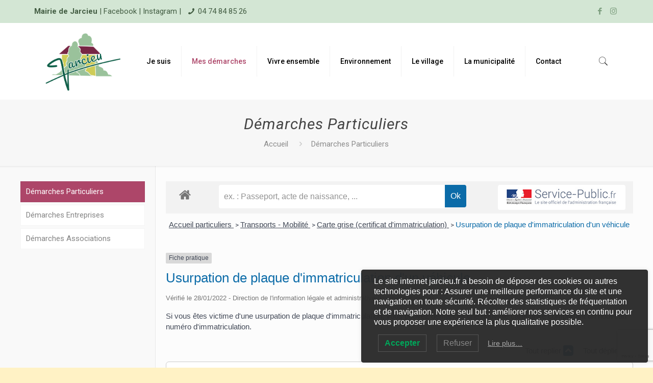

--- FILE ---
content_type: text/html; charset=utf-8
request_url: https://www.google.com/recaptcha/api2/anchor?ar=1&k=6Ldm8-skAAAAABz5kurbQ5BSWKu7ONZ1F-ggTrIs&co=aHR0cHM6Ly93d3cuamFyY2lldS5mcjo0NDM.&hl=en&v=PoyoqOPhxBO7pBk68S4YbpHZ&size=invisible&anchor-ms=20000&execute-ms=30000&cb=duhoact8sz2k
body_size: 48786
content:
<!DOCTYPE HTML><html dir="ltr" lang="en"><head><meta http-equiv="Content-Type" content="text/html; charset=UTF-8">
<meta http-equiv="X-UA-Compatible" content="IE=edge">
<title>reCAPTCHA</title>
<style type="text/css">
/* cyrillic-ext */
@font-face {
  font-family: 'Roboto';
  font-style: normal;
  font-weight: 400;
  font-stretch: 100%;
  src: url(//fonts.gstatic.com/s/roboto/v48/KFO7CnqEu92Fr1ME7kSn66aGLdTylUAMa3GUBHMdazTgWw.woff2) format('woff2');
  unicode-range: U+0460-052F, U+1C80-1C8A, U+20B4, U+2DE0-2DFF, U+A640-A69F, U+FE2E-FE2F;
}
/* cyrillic */
@font-face {
  font-family: 'Roboto';
  font-style: normal;
  font-weight: 400;
  font-stretch: 100%;
  src: url(//fonts.gstatic.com/s/roboto/v48/KFO7CnqEu92Fr1ME7kSn66aGLdTylUAMa3iUBHMdazTgWw.woff2) format('woff2');
  unicode-range: U+0301, U+0400-045F, U+0490-0491, U+04B0-04B1, U+2116;
}
/* greek-ext */
@font-face {
  font-family: 'Roboto';
  font-style: normal;
  font-weight: 400;
  font-stretch: 100%;
  src: url(//fonts.gstatic.com/s/roboto/v48/KFO7CnqEu92Fr1ME7kSn66aGLdTylUAMa3CUBHMdazTgWw.woff2) format('woff2');
  unicode-range: U+1F00-1FFF;
}
/* greek */
@font-face {
  font-family: 'Roboto';
  font-style: normal;
  font-weight: 400;
  font-stretch: 100%;
  src: url(//fonts.gstatic.com/s/roboto/v48/KFO7CnqEu92Fr1ME7kSn66aGLdTylUAMa3-UBHMdazTgWw.woff2) format('woff2');
  unicode-range: U+0370-0377, U+037A-037F, U+0384-038A, U+038C, U+038E-03A1, U+03A3-03FF;
}
/* math */
@font-face {
  font-family: 'Roboto';
  font-style: normal;
  font-weight: 400;
  font-stretch: 100%;
  src: url(//fonts.gstatic.com/s/roboto/v48/KFO7CnqEu92Fr1ME7kSn66aGLdTylUAMawCUBHMdazTgWw.woff2) format('woff2');
  unicode-range: U+0302-0303, U+0305, U+0307-0308, U+0310, U+0312, U+0315, U+031A, U+0326-0327, U+032C, U+032F-0330, U+0332-0333, U+0338, U+033A, U+0346, U+034D, U+0391-03A1, U+03A3-03A9, U+03B1-03C9, U+03D1, U+03D5-03D6, U+03F0-03F1, U+03F4-03F5, U+2016-2017, U+2034-2038, U+203C, U+2040, U+2043, U+2047, U+2050, U+2057, U+205F, U+2070-2071, U+2074-208E, U+2090-209C, U+20D0-20DC, U+20E1, U+20E5-20EF, U+2100-2112, U+2114-2115, U+2117-2121, U+2123-214F, U+2190, U+2192, U+2194-21AE, U+21B0-21E5, U+21F1-21F2, U+21F4-2211, U+2213-2214, U+2216-22FF, U+2308-230B, U+2310, U+2319, U+231C-2321, U+2336-237A, U+237C, U+2395, U+239B-23B7, U+23D0, U+23DC-23E1, U+2474-2475, U+25AF, U+25B3, U+25B7, U+25BD, U+25C1, U+25CA, U+25CC, U+25FB, U+266D-266F, U+27C0-27FF, U+2900-2AFF, U+2B0E-2B11, U+2B30-2B4C, U+2BFE, U+3030, U+FF5B, U+FF5D, U+1D400-1D7FF, U+1EE00-1EEFF;
}
/* symbols */
@font-face {
  font-family: 'Roboto';
  font-style: normal;
  font-weight: 400;
  font-stretch: 100%;
  src: url(//fonts.gstatic.com/s/roboto/v48/KFO7CnqEu92Fr1ME7kSn66aGLdTylUAMaxKUBHMdazTgWw.woff2) format('woff2');
  unicode-range: U+0001-000C, U+000E-001F, U+007F-009F, U+20DD-20E0, U+20E2-20E4, U+2150-218F, U+2190, U+2192, U+2194-2199, U+21AF, U+21E6-21F0, U+21F3, U+2218-2219, U+2299, U+22C4-22C6, U+2300-243F, U+2440-244A, U+2460-24FF, U+25A0-27BF, U+2800-28FF, U+2921-2922, U+2981, U+29BF, U+29EB, U+2B00-2BFF, U+4DC0-4DFF, U+FFF9-FFFB, U+10140-1018E, U+10190-1019C, U+101A0, U+101D0-101FD, U+102E0-102FB, U+10E60-10E7E, U+1D2C0-1D2D3, U+1D2E0-1D37F, U+1F000-1F0FF, U+1F100-1F1AD, U+1F1E6-1F1FF, U+1F30D-1F30F, U+1F315, U+1F31C, U+1F31E, U+1F320-1F32C, U+1F336, U+1F378, U+1F37D, U+1F382, U+1F393-1F39F, U+1F3A7-1F3A8, U+1F3AC-1F3AF, U+1F3C2, U+1F3C4-1F3C6, U+1F3CA-1F3CE, U+1F3D4-1F3E0, U+1F3ED, U+1F3F1-1F3F3, U+1F3F5-1F3F7, U+1F408, U+1F415, U+1F41F, U+1F426, U+1F43F, U+1F441-1F442, U+1F444, U+1F446-1F449, U+1F44C-1F44E, U+1F453, U+1F46A, U+1F47D, U+1F4A3, U+1F4B0, U+1F4B3, U+1F4B9, U+1F4BB, U+1F4BF, U+1F4C8-1F4CB, U+1F4D6, U+1F4DA, U+1F4DF, U+1F4E3-1F4E6, U+1F4EA-1F4ED, U+1F4F7, U+1F4F9-1F4FB, U+1F4FD-1F4FE, U+1F503, U+1F507-1F50B, U+1F50D, U+1F512-1F513, U+1F53E-1F54A, U+1F54F-1F5FA, U+1F610, U+1F650-1F67F, U+1F687, U+1F68D, U+1F691, U+1F694, U+1F698, U+1F6AD, U+1F6B2, U+1F6B9-1F6BA, U+1F6BC, U+1F6C6-1F6CF, U+1F6D3-1F6D7, U+1F6E0-1F6EA, U+1F6F0-1F6F3, U+1F6F7-1F6FC, U+1F700-1F7FF, U+1F800-1F80B, U+1F810-1F847, U+1F850-1F859, U+1F860-1F887, U+1F890-1F8AD, U+1F8B0-1F8BB, U+1F8C0-1F8C1, U+1F900-1F90B, U+1F93B, U+1F946, U+1F984, U+1F996, U+1F9E9, U+1FA00-1FA6F, U+1FA70-1FA7C, U+1FA80-1FA89, U+1FA8F-1FAC6, U+1FACE-1FADC, U+1FADF-1FAE9, U+1FAF0-1FAF8, U+1FB00-1FBFF;
}
/* vietnamese */
@font-face {
  font-family: 'Roboto';
  font-style: normal;
  font-weight: 400;
  font-stretch: 100%;
  src: url(//fonts.gstatic.com/s/roboto/v48/KFO7CnqEu92Fr1ME7kSn66aGLdTylUAMa3OUBHMdazTgWw.woff2) format('woff2');
  unicode-range: U+0102-0103, U+0110-0111, U+0128-0129, U+0168-0169, U+01A0-01A1, U+01AF-01B0, U+0300-0301, U+0303-0304, U+0308-0309, U+0323, U+0329, U+1EA0-1EF9, U+20AB;
}
/* latin-ext */
@font-face {
  font-family: 'Roboto';
  font-style: normal;
  font-weight: 400;
  font-stretch: 100%;
  src: url(//fonts.gstatic.com/s/roboto/v48/KFO7CnqEu92Fr1ME7kSn66aGLdTylUAMa3KUBHMdazTgWw.woff2) format('woff2');
  unicode-range: U+0100-02BA, U+02BD-02C5, U+02C7-02CC, U+02CE-02D7, U+02DD-02FF, U+0304, U+0308, U+0329, U+1D00-1DBF, U+1E00-1E9F, U+1EF2-1EFF, U+2020, U+20A0-20AB, U+20AD-20C0, U+2113, U+2C60-2C7F, U+A720-A7FF;
}
/* latin */
@font-face {
  font-family: 'Roboto';
  font-style: normal;
  font-weight: 400;
  font-stretch: 100%;
  src: url(//fonts.gstatic.com/s/roboto/v48/KFO7CnqEu92Fr1ME7kSn66aGLdTylUAMa3yUBHMdazQ.woff2) format('woff2');
  unicode-range: U+0000-00FF, U+0131, U+0152-0153, U+02BB-02BC, U+02C6, U+02DA, U+02DC, U+0304, U+0308, U+0329, U+2000-206F, U+20AC, U+2122, U+2191, U+2193, U+2212, U+2215, U+FEFF, U+FFFD;
}
/* cyrillic-ext */
@font-face {
  font-family: 'Roboto';
  font-style: normal;
  font-weight: 500;
  font-stretch: 100%;
  src: url(//fonts.gstatic.com/s/roboto/v48/KFO7CnqEu92Fr1ME7kSn66aGLdTylUAMa3GUBHMdazTgWw.woff2) format('woff2');
  unicode-range: U+0460-052F, U+1C80-1C8A, U+20B4, U+2DE0-2DFF, U+A640-A69F, U+FE2E-FE2F;
}
/* cyrillic */
@font-face {
  font-family: 'Roboto';
  font-style: normal;
  font-weight: 500;
  font-stretch: 100%;
  src: url(//fonts.gstatic.com/s/roboto/v48/KFO7CnqEu92Fr1ME7kSn66aGLdTylUAMa3iUBHMdazTgWw.woff2) format('woff2');
  unicode-range: U+0301, U+0400-045F, U+0490-0491, U+04B0-04B1, U+2116;
}
/* greek-ext */
@font-face {
  font-family: 'Roboto';
  font-style: normal;
  font-weight: 500;
  font-stretch: 100%;
  src: url(//fonts.gstatic.com/s/roboto/v48/KFO7CnqEu92Fr1ME7kSn66aGLdTylUAMa3CUBHMdazTgWw.woff2) format('woff2');
  unicode-range: U+1F00-1FFF;
}
/* greek */
@font-face {
  font-family: 'Roboto';
  font-style: normal;
  font-weight: 500;
  font-stretch: 100%;
  src: url(//fonts.gstatic.com/s/roboto/v48/KFO7CnqEu92Fr1ME7kSn66aGLdTylUAMa3-UBHMdazTgWw.woff2) format('woff2');
  unicode-range: U+0370-0377, U+037A-037F, U+0384-038A, U+038C, U+038E-03A1, U+03A3-03FF;
}
/* math */
@font-face {
  font-family: 'Roboto';
  font-style: normal;
  font-weight: 500;
  font-stretch: 100%;
  src: url(//fonts.gstatic.com/s/roboto/v48/KFO7CnqEu92Fr1ME7kSn66aGLdTylUAMawCUBHMdazTgWw.woff2) format('woff2');
  unicode-range: U+0302-0303, U+0305, U+0307-0308, U+0310, U+0312, U+0315, U+031A, U+0326-0327, U+032C, U+032F-0330, U+0332-0333, U+0338, U+033A, U+0346, U+034D, U+0391-03A1, U+03A3-03A9, U+03B1-03C9, U+03D1, U+03D5-03D6, U+03F0-03F1, U+03F4-03F5, U+2016-2017, U+2034-2038, U+203C, U+2040, U+2043, U+2047, U+2050, U+2057, U+205F, U+2070-2071, U+2074-208E, U+2090-209C, U+20D0-20DC, U+20E1, U+20E5-20EF, U+2100-2112, U+2114-2115, U+2117-2121, U+2123-214F, U+2190, U+2192, U+2194-21AE, U+21B0-21E5, U+21F1-21F2, U+21F4-2211, U+2213-2214, U+2216-22FF, U+2308-230B, U+2310, U+2319, U+231C-2321, U+2336-237A, U+237C, U+2395, U+239B-23B7, U+23D0, U+23DC-23E1, U+2474-2475, U+25AF, U+25B3, U+25B7, U+25BD, U+25C1, U+25CA, U+25CC, U+25FB, U+266D-266F, U+27C0-27FF, U+2900-2AFF, U+2B0E-2B11, U+2B30-2B4C, U+2BFE, U+3030, U+FF5B, U+FF5D, U+1D400-1D7FF, U+1EE00-1EEFF;
}
/* symbols */
@font-face {
  font-family: 'Roboto';
  font-style: normal;
  font-weight: 500;
  font-stretch: 100%;
  src: url(//fonts.gstatic.com/s/roboto/v48/KFO7CnqEu92Fr1ME7kSn66aGLdTylUAMaxKUBHMdazTgWw.woff2) format('woff2');
  unicode-range: U+0001-000C, U+000E-001F, U+007F-009F, U+20DD-20E0, U+20E2-20E4, U+2150-218F, U+2190, U+2192, U+2194-2199, U+21AF, U+21E6-21F0, U+21F3, U+2218-2219, U+2299, U+22C4-22C6, U+2300-243F, U+2440-244A, U+2460-24FF, U+25A0-27BF, U+2800-28FF, U+2921-2922, U+2981, U+29BF, U+29EB, U+2B00-2BFF, U+4DC0-4DFF, U+FFF9-FFFB, U+10140-1018E, U+10190-1019C, U+101A0, U+101D0-101FD, U+102E0-102FB, U+10E60-10E7E, U+1D2C0-1D2D3, U+1D2E0-1D37F, U+1F000-1F0FF, U+1F100-1F1AD, U+1F1E6-1F1FF, U+1F30D-1F30F, U+1F315, U+1F31C, U+1F31E, U+1F320-1F32C, U+1F336, U+1F378, U+1F37D, U+1F382, U+1F393-1F39F, U+1F3A7-1F3A8, U+1F3AC-1F3AF, U+1F3C2, U+1F3C4-1F3C6, U+1F3CA-1F3CE, U+1F3D4-1F3E0, U+1F3ED, U+1F3F1-1F3F3, U+1F3F5-1F3F7, U+1F408, U+1F415, U+1F41F, U+1F426, U+1F43F, U+1F441-1F442, U+1F444, U+1F446-1F449, U+1F44C-1F44E, U+1F453, U+1F46A, U+1F47D, U+1F4A3, U+1F4B0, U+1F4B3, U+1F4B9, U+1F4BB, U+1F4BF, U+1F4C8-1F4CB, U+1F4D6, U+1F4DA, U+1F4DF, U+1F4E3-1F4E6, U+1F4EA-1F4ED, U+1F4F7, U+1F4F9-1F4FB, U+1F4FD-1F4FE, U+1F503, U+1F507-1F50B, U+1F50D, U+1F512-1F513, U+1F53E-1F54A, U+1F54F-1F5FA, U+1F610, U+1F650-1F67F, U+1F687, U+1F68D, U+1F691, U+1F694, U+1F698, U+1F6AD, U+1F6B2, U+1F6B9-1F6BA, U+1F6BC, U+1F6C6-1F6CF, U+1F6D3-1F6D7, U+1F6E0-1F6EA, U+1F6F0-1F6F3, U+1F6F7-1F6FC, U+1F700-1F7FF, U+1F800-1F80B, U+1F810-1F847, U+1F850-1F859, U+1F860-1F887, U+1F890-1F8AD, U+1F8B0-1F8BB, U+1F8C0-1F8C1, U+1F900-1F90B, U+1F93B, U+1F946, U+1F984, U+1F996, U+1F9E9, U+1FA00-1FA6F, U+1FA70-1FA7C, U+1FA80-1FA89, U+1FA8F-1FAC6, U+1FACE-1FADC, U+1FADF-1FAE9, U+1FAF0-1FAF8, U+1FB00-1FBFF;
}
/* vietnamese */
@font-face {
  font-family: 'Roboto';
  font-style: normal;
  font-weight: 500;
  font-stretch: 100%;
  src: url(//fonts.gstatic.com/s/roboto/v48/KFO7CnqEu92Fr1ME7kSn66aGLdTylUAMa3OUBHMdazTgWw.woff2) format('woff2');
  unicode-range: U+0102-0103, U+0110-0111, U+0128-0129, U+0168-0169, U+01A0-01A1, U+01AF-01B0, U+0300-0301, U+0303-0304, U+0308-0309, U+0323, U+0329, U+1EA0-1EF9, U+20AB;
}
/* latin-ext */
@font-face {
  font-family: 'Roboto';
  font-style: normal;
  font-weight: 500;
  font-stretch: 100%;
  src: url(//fonts.gstatic.com/s/roboto/v48/KFO7CnqEu92Fr1ME7kSn66aGLdTylUAMa3KUBHMdazTgWw.woff2) format('woff2');
  unicode-range: U+0100-02BA, U+02BD-02C5, U+02C7-02CC, U+02CE-02D7, U+02DD-02FF, U+0304, U+0308, U+0329, U+1D00-1DBF, U+1E00-1E9F, U+1EF2-1EFF, U+2020, U+20A0-20AB, U+20AD-20C0, U+2113, U+2C60-2C7F, U+A720-A7FF;
}
/* latin */
@font-face {
  font-family: 'Roboto';
  font-style: normal;
  font-weight: 500;
  font-stretch: 100%;
  src: url(//fonts.gstatic.com/s/roboto/v48/KFO7CnqEu92Fr1ME7kSn66aGLdTylUAMa3yUBHMdazQ.woff2) format('woff2');
  unicode-range: U+0000-00FF, U+0131, U+0152-0153, U+02BB-02BC, U+02C6, U+02DA, U+02DC, U+0304, U+0308, U+0329, U+2000-206F, U+20AC, U+2122, U+2191, U+2193, U+2212, U+2215, U+FEFF, U+FFFD;
}
/* cyrillic-ext */
@font-face {
  font-family: 'Roboto';
  font-style: normal;
  font-weight: 900;
  font-stretch: 100%;
  src: url(//fonts.gstatic.com/s/roboto/v48/KFO7CnqEu92Fr1ME7kSn66aGLdTylUAMa3GUBHMdazTgWw.woff2) format('woff2');
  unicode-range: U+0460-052F, U+1C80-1C8A, U+20B4, U+2DE0-2DFF, U+A640-A69F, U+FE2E-FE2F;
}
/* cyrillic */
@font-face {
  font-family: 'Roboto';
  font-style: normal;
  font-weight: 900;
  font-stretch: 100%;
  src: url(//fonts.gstatic.com/s/roboto/v48/KFO7CnqEu92Fr1ME7kSn66aGLdTylUAMa3iUBHMdazTgWw.woff2) format('woff2');
  unicode-range: U+0301, U+0400-045F, U+0490-0491, U+04B0-04B1, U+2116;
}
/* greek-ext */
@font-face {
  font-family: 'Roboto';
  font-style: normal;
  font-weight: 900;
  font-stretch: 100%;
  src: url(//fonts.gstatic.com/s/roboto/v48/KFO7CnqEu92Fr1ME7kSn66aGLdTylUAMa3CUBHMdazTgWw.woff2) format('woff2');
  unicode-range: U+1F00-1FFF;
}
/* greek */
@font-face {
  font-family: 'Roboto';
  font-style: normal;
  font-weight: 900;
  font-stretch: 100%;
  src: url(//fonts.gstatic.com/s/roboto/v48/KFO7CnqEu92Fr1ME7kSn66aGLdTylUAMa3-UBHMdazTgWw.woff2) format('woff2');
  unicode-range: U+0370-0377, U+037A-037F, U+0384-038A, U+038C, U+038E-03A1, U+03A3-03FF;
}
/* math */
@font-face {
  font-family: 'Roboto';
  font-style: normal;
  font-weight: 900;
  font-stretch: 100%;
  src: url(//fonts.gstatic.com/s/roboto/v48/KFO7CnqEu92Fr1ME7kSn66aGLdTylUAMawCUBHMdazTgWw.woff2) format('woff2');
  unicode-range: U+0302-0303, U+0305, U+0307-0308, U+0310, U+0312, U+0315, U+031A, U+0326-0327, U+032C, U+032F-0330, U+0332-0333, U+0338, U+033A, U+0346, U+034D, U+0391-03A1, U+03A3-03A9, U+03B1-03C9, U+03D1, U+03D5-03D6, U+03F0-03F1, U+03F4-03F5, U+2016-2017, U+2034-2038, U+203C, U+2040, U+2043, U+2047, U+2050, U+2057, U+205F, U+2070-2071, U+2074-208E, U+2090-209C, U+20D0-20DC, U+20E1, U+20E5-20EF, U+2100-2112, U+2114-2115, U+2117-2121, U+2123-214F, U+2190, U+2192, U+2194-21AE, U+21B0-21E5, U+21F1-21F2, U+21F4-2211, U+2213-2214, U+2216-22FF, U+2308-230B, U+2310, U+2319, U+231C-2321, U+2336-237A, U+237C, U+2395, U+239B-23B7, U+23D0, U+23DC-23E1, U+2474-2475, U+25AF, U+25B3, U+25B7, U+25BD, U+25C1, U+25CA, U+25CC, U+25FB, U+266D-266F, U+27C0-27FF, U+2900-2AFF, U+2B0E-2B11, U+2B30-2B4C, U+2BFE, U+3030, U+FF5B, U+FF5D, U+1D400-1D7FF, U+1EE00-1EEFF;
}
/* symbols */
@font-face {
  font-family: 'Roboto';
  font-style: normal;
  font-weight: 900;
  font-stretch: 100%;
  src: url(//fonts.gstatic.com/s/roboto/v48/KFO7CnqEu92Fr1ME7kSn66aGLdTylUAMaxKUBHMdazTgWw.woff2) format('woff2');
  unicode-range: U+0001-000C, U+000E-001F, U+007F-009F, U+20DD-20E0, U+20E2-20E4, U+2150-218F, U+2190, U+2192, U+2194-2199, U+21AF, U+21E6-21F0, U+21F3, U+2218-2219, U+2299, U+22C4-22C6, U+2300-243F, U+2440-244A, U+2460-24FF, U+25A0-27BF, U+2800-28FF, U+2921-2922, U+2981, U+29BF, U+29EB, U+2B00-2BFF, U+4DC0-4DFF, U+FFF9-FFFB, U+10140-1018E, U+10190-1019C, U+101A0, U+101D0-101FD, U+102E0-102FB, U+10E60-10E7E, U+1D2C0-1D2D3, U+1D2E0-1D37F, U+1F000-1F0FF, U+1F100-1F1AD, U+1F1E6-1F1FF, U+1F30D-1F30F, U+1F315, U+1F31C, U+1F31E, U+1F320-1F32C, U+1F336, U+1F378, U+1F37D, U+1F382, U+1F393-1F39F, U+1F3A7-1F3A8, U+1F3AC-1F3AF, U+1F3C2, U+1F3C4-1F3C6, U+1F3CA-1F3CE, U+1F3D4-1F3E0, U+1F3ED, U+1F3F1-1F3F3, U+1F3F5-1F3F7, U+1F408, U+1F415, U+1F41F, U+1F426, U+1F43F, U+1F441-1F442, U+1F444, U+1F446-1F449, U+1F44C-1F44E, U+1F453, U+1F46A, U+1F47D, U+1F4A3, U+1F4B0, U+1F4B3, U+1F4B9, U+1F4BB, U+1F4BF, U+1F4C8-1F4CB, U+1F4D6, U+1F4DA, U+1F4DF, U+1F4E3-1F4E6, U+1F4EA-1F4ED, U+1F4F7, U+1F4F9-1F4FB, U+1F4FD-1F4FE, U+1F503, U+1F507-1F50B, U+1F50D, U+1F512-1F513, U+1F53E-1F54A, U+1F54F-1F5FA, U+1F610, U+1F650-1F67F, U+1F687, U+1F68D, U+1F691, U+1F694, U+1F698, U+1F6AD, U+1F6B2, U+1F6B9-1F6BA, U+1F6BC, U+1F6C6-1F6CF, U+1F6D3-1F6D7, U+1F6E0-1F6EA, U+1F6F0-1F6F3, U+1F6F7-1F6FC, U+1F700-1F7FF, U+1F800-1F80B, U+1F810-1F847, U+1F850-1F859, U+1F860-1F887, U+1F890-1F8AD, U+1F8B0-1F8BB, U+1F8C0-1F8C1, U+1F900-1F90B, U+1F93B, U+1F946, U+1F984, U+1F996, U+1F9E9, U+1FA00-1FA6F, U+1FA70-1FA7C, U+1FA80-1FA89, U+1FA8F-1FAC6, U+1FACE-1FADC, U+1FADF-1FAE9, U+1FAF0-1FAF8, U+1FB00-1FBFF;
}
/* vietnamese */
@font-face {
  font-family: 'Roboto';
  font-style: normal;
  font-weight: 900;
  font-stretch: 100%;
  src: url(//fonts.gstatic.com/s/roboto/v48/KFO7CnqEu92Fr1ME7kSn66aGLdTylUAMa3OUBHMdazTgWw.woff2) format('woff2');
  unicode-range: U+0102-0103, U+0110-0111, U+0128-0129, U+0168-0169, U+01A0-01A1, U+01AF-01B0, U+0300-0301, U+0303-0304, U+0308-0309, U+0323, U+0329, U+1EA0-1EF9, U+20AB;
}
/* latin-ext */
@font-face {
  font-family: 'Roboto';
  font-style: normal;
  font-weight: 900;
  font-stretch: 100%;
  src: url(//fonts.gstatic.com/s/roboto/v48/KFO7CnqEu92Fr1ME7kSn66aGLdTylUAMa3KUBHMdazTgWw.woff2) format('woff2');
  unicode-range: U+0100-02BA, U+02BD-02C5, U+02C7-02CC, U+02CE-02D7, U+02DD-02FF, U+0304, U+0308, U+0329, U+1D00-1DBF, U+1E00-1E9F, U+1EF2-1EFF, U+2020, U+20A0-20AB, U+20AD-20C0, U+2113, U+2C60-2C7F, U+A720-A7FF;
}
/* latin */
@font-face {
  font-family: 'Roboto';
  font-style: normal;
  font-weight: 900;
  font-stretch: 100%;
  src: url(//fonts.gstatic.com/s/roboto/v48/KFO7CnqEu92Fr1ME7kSn66aGLdTylUAMa3yUBHMdazQ.woff2) format('woff2');
  unicode-range: U+0000-00FF, U+0131, U+0152-0153, U+02BB-02BC, U+02C6, U+02DA, U+02DC, U+0304, U+0308, U+0329, U+2000-206F, U+20AC, U+2122, U+2191, U+2193, U+2212, U+2215, U+FEFF, U+FFFD;
}

</style>
<link rel="stylesheet" type="text/css" href="https://www.gstatic.com/recaptcha/releases/PoyoqOPhxBO7pBk68S4YbpHZ/styles__ltr.css">
<script nonce="YK_20Q5kgxhzHESSbs0U2w" type="text/javascript">window['__recaptcha_api'] = 'https://www.google.com/recaptcha/api2/';</script>
<script type="text/javascript" src="https://www.gstatic.com/recaptcha/releases/PoyoqOPhxBO7pBk68S4YbpHZ/recaptcha__en.js" nonce="YK_20Q5kgxhzHESSbs0U2w">
      
    </script></head>
<body><div id="rc-anchor-alert" class="rc-anchor-alert"></div>
<input type="hidden" id="recaptcha-token" value="[base64]">
<script type="text/javascript" nonce="YK_20Q5kgxhzHESSbs0U2w">
      recaptcha.anchor.Main.init("[\x22ainput\x22,[\x22bgdata\x22,\x22\x22,\[base64]/[base64]/bmV3IFpbdF0obVswXSk6Sz09Mj9uZXcgWlt0XShtWzBdLG1bMV0pOks9PTM/bmV3IFpbdF0obVswXSxtWzFdLG1bMl0pOks9PTQ/[base64]/[base64]/[base64]/[base64]/[base64]/[base64]/[base64]/[base64]/[base64]/[base64]/[base64]/[base64]/[base64]/[base64]\\u003d\\u003d\x22,\[base64]\\u003d\x22,\x22MnDCnMKbw4Fqwq5pw5jCrsKGKk9bJsOYO8K5DXvDlRfDicK0wokEwpFrwpPCu1QqY2XCscKkwqvDksKgw6vCog4sFE0Aw5Unw6fCrV1/NlfCsXfDmsOmw5rDnjjCnsO2B1vCuMK9SyzDo8Onw4cieMOPw77CvF3DocOxC8K0ZMOZwqbDtVfCncKqasONw7zDqDNPw4BfSMOEwpvDulQ/wpIDwozCnkrDoRgUw47CuXnDgQ4uEMKwNBnCp2t3HMKXD3szPMKeGMK6YhfCgSLDo8ODSWBiw6lUwrQZB8Kyw5rCgMKdRnPCjsOLw6Qzw5s1wo5acQrCpcOEwooHwrfDkB/CuTPCgMOhI8Koawl8UQ1pw7TDsyobw53DvMK5wpTDtzRsA1fCs8OCFcKWwrZIS3oJasKqKsODJzd/XEXDh8OnZVVUwpJIwo4OBcKDw53DnsO/GcOVw64SRsOJwpjCvWrDkgB/NWh8N8O8w4Y/w4J5XWkOw7PDm1nCjsO2CMO7RzPCs8KSw48Ow4ERZsOAJWLDlVLCgcOCwpFcYsK3ZXcHw5/[base64]/[base64]/DoTZIbMKpM3pMw7nDiFzDqMOZwo5uLxwYw4Quw5bCisOQwoDDs8Kxw7gRIMOAw4FIwrPDtMO+K8KMwrEPRn7CnxzCv8O3wrzDrxI3wqxnbMOwwqXDhMKkYcOcw4JUw5/[base64]/[base64]/Crl3Cug8VfAI+wq4Tw7Yzw69Yw6xyw7jCn8KTc8K6wqTCikxkw5ACwqPCqAsSwrlvw5rClsOxOzjCkQR/OsKMwqNUwowNwr3CmG/[base64]/RSvDksOFw7vClsOZScO5N2EPwplQVCzCgsO2BG7CrcO7GMOwcWrCtcKDLAlfC8O6fG7CuMOJYcKywpvChiRwwo/[base64]/[base64]/In7Ct0RYPRovwrBIeTYWb8KaG3dnZHx2Ukh0cR4QOcO7OAtzwpDDjH/DgsKCw5sCw5bDuxvDi1x/VMKBw7fCoW4jEMKgOmHCs8O/wqEmw7LCslkhwqXCrsKvw4LDk8ORGsKawq7Du39FOcO5wr9BwrEuwqRrK0g5HU9eGcKlwp/CtsKXHMO2wrHCk3NGwqfCsxcOwq92w7xow6YjU8OjP8OzwrMQTsOgwoY2cxN7wokDEEFrw7YiIMOmw6vCkx7DiMKRwpjCtS/[base64]/Dtn/CnnXCiWHCqUvCpcOlw5ozw7Ntw7JHVDXCkknDhjHDt8OrdToacsORfmknfGDDv34SDC/Ci2VSDcOowpgIBTwkfRzDpsKGFBUhwoXCr1LDicK9w544IFLDp8OcF33Cpjg1csK8d2o5w4nDoDTCucK2wpdrw7wxe8O9fVLCnMKewqY0c3PDgMKKaC7CmsONB8K0wojCkAh6wr/Cjn8cw7QSGcKwAEbCsxPDixXCicOREcO0wo97TMO7ZcKaXMOcbcOfSAXCjGZ6bMKAP8KERAI5wpfDhMO3wpo9LsOlTl3Dg8OZw77CjXkydMO9wo9Hwo58w5HCrmdAIMKcwoVVNsOpwoUFcUFsw7/DscKZEcKJwq/[base64]/[base64]/DrMKvFsOEwohvw57DsMKhVz44wrTCu28xw7FCOTdwwrbCsHbCj2LDvMKIcCbDh8KBRkVPJAACwo5dDThKSsO2X1NIGlU7KTA6OsOZEsO/[base64]/DtSfDnsOKCsKBw5/DucOQw7zDk8ORw5jDsnrCpsONOsO+WzDCqMOBPsKvw6MCJmFaFsO/WcK9VwwEcR3DgsKdwq/CmsO+wpggw60pFgfDvHHDvE7DlMO9w53DvlQWw6ZlZDoww43DqxTDrz1CX3DDrTlGw4zCmifDoMKlwrDDgizCgcOLw69SwpEKw61uw7/DtsOWw5fCvh00OStOZEM8wpvCmcO7woDDjsKMw6zDlEzCmQw1KClzOsKOBWfDi2g3wr3Cn8KbCcObwoBSNcOSwqjCrcK5wpUhwpXDj8Oww6HDi8KQZcKlRzzCrcK+w5fCiz3DjhDDlsKOwr/DnBRxwqY+w5xHwqPDh8OFXB5jZgnCtMK6PSbDgcKXw4DDqkoKw5fDrXXDtMKiwofCuE3CkTkvIngowo3Di17Cq3pyTMOSwpoEJD7Drw4MS8KRw4zCjEt5w57CrcO/QwLCu1rDh8KIccOwQSfDoMO5HC4uWGslVGZbwqvCgB3CmS1/wqnCtSbCiVghC8ODwpbCh2LDtidQw4XDpcO5YVPDvcKlIMOlBX5nazXDoyZ+wo86wqbDlTvDuQUpwp/[base64]/w4wew495wpvCqcOHcXrDt3zDjMKEwok0wrJLRcK/woLDjFbDncKKwqPDvcK+WwnCrsOXw77DiyHCo8KZT3HCr3EPw6/[base64]/wqxGOQVXw5JLJSFEw5jDi1LDq8OIG8KEP8O7ODBvAAI2wpfCqsODw6I9bcORwoQEw7Qpw5XCicOfNAlhLWfCjcOJw7HCn0fDjMO+fcK0MMOodDDCicK/QcO3G8K1RyvDrTYpdRrCiMO/McOnw4fDhsKnCMOuw7QUwqg2wr7DlSVVZVzDr2fDqBRzPsOCScKMSsOMGcKKC8K7wp0mw6zCiCbDlMO6G8OJwrDCnVTCicO8w7wUeFQsw7QpwpzCt13CrB3Dujg5D8OrNcOMw4B8J8K8w7JNfUnDnUtSwqrCqgPDiHl2YA/[base64]/ElcSwpIvcMO9BCZAWsOdwpPCicKOwr98IsOLwoPDizA+wqrDtsOjw6zDusKWw6wpw7/Cl0/DtQzCtcKJwpvDoMOJwpDCp8OTwonDiMKXe1tSLMKLwogbwrUKUjTClWzCscOHw4jDoMOMaMKvwrzCgsOcW2EoSlErUsKjVMO9w5nDmXnCjR8SworCjMKYw53Cmg/DukbCnx3CrHvCgHUFw6MAwqYMw5Bzwr3DmSwiw7VQw5DCpcO+LMKIw6QLW8KHw5XDtG/CqEtZdHJSCMOFZ27CiMKtw5N3f3LClcOaD8KtIFdcwpRBXVNGIDYZwoFXZj02w7Q+w71lH8Kew7FCIsOlwpPCng4nEMKHw7/ChcOxaMK0a8Oqfg3CpsKEwppxw6FVwppXe8OGw6lQw4jCpcOHNMKkDETCv8KAw4zDhMKHMcOYBsOew5VPwp0ASms0wpTDkMOuwp/ChBLDmcOiw7kmw6LDsW3DnTVML8OXwoXDujp2D23DgUcnBcOoK8K0GMOHNUTCq05Wwq/CoMKhJGrCqjcxVMOjecKBwr0fZ0XDkjUWwofCjTx7wo/Drh9EDMKZa8K/Q23CnMKrw7vDsTHCgi4QBsO2w5bCgcOzFBTDlMKRPMOsw70gY0TDknU0w6vDnnAPw6ljwoBwwprCmsK7worCmAg2wq7DtCYHHcKMMQMhUMOsCVBAwpIew7BnNB/[base64]/woHDjhvCvSfCoi7DrMOBccKIw6ZMwqcUw5A4L8OnwqvCunEJbMOdUl3DjE/Dl8KicBnDnwlqY3tGXcKnLwsFwqM2wpzDmXJpw4fCpsODw5/CrjpgVcKEwoPCicKOwq9Kw7scUX9tawLCoFrDmyvDuCHCusK0IcKKwqnDnxTCtXsFwoMVAMKvOUrClsK0w7LCjMKvdMKdQDxGwrdjwokBw610wro8QcKGV1k4MyshZsOISXnCjMKJw7FywrrDswV/[base64]/DmcK4w6vDoULCisOCeMKBK2/DssKHFWzCsgxQFQZuAcKrwojDi8KJwpbDmisQBcKyJlzCsU0AwodDwo3CicK2JBppJsK7S8O6Jg/DkW7DgcKtDiVCaVBowq/DuhLCk3DCikrCp8KgGMK9VsK1wpTCscKrTyU1wrTCjcO3PSRyw4nDq8OCwrbDs8OkRMKRbVILw74Dwopmw5fDp8O9w59TWGvDp8ORw6UjOzYRwpt7dMKBQ1XCpnoBDEp+w44zRcOTaMK5w5Mlw610I8KTVA5swrF/woDDscKjVm0hwpbCksKzwr/DqsOTNQbDmU0uw4rDvgobQcOfC1MVRhzDmhDCqEp9w7IWYUQpwp4qUMODcDBqwpzDl3PDuMKtw60ywo7DiMOwwq3Cqic9E8KkwoDCjMKqZMKgVArClwrDgzTDo8OqcMOywrhBwpfCs0IcwrNlw77Cmkcbw4TDnkbDscOTwqHCsMKwNsKSSVpvw5/Di2YnGsOWwopXwrZgw5IIKR8secKNw5RvMhVOw5xlw7TDpFVuZcKsVk4CKnrDmG3DmCMCw6Rbw6PDnsOXC8KsckxYcMOGPMOfwrgFw69yIgHDrAV/PcKDaEHCiTzDhcOxwq8vQMOrEsOPwqNKw49kw7jDumwHw7snwqlxdMOlJwYww43CkcKLHRfDicKgw4pdwp5rwqgxWWbDkX7Dg3LDmgUmchZ6ScKkB8K4w7AAAyDDl8O1w4jCjcKHDHbDpTHCr8OAHsOTGB7ClMO/w7AQw4dnwpjDmlchwo/[base64]/[base64]/[base64]/wqjDkcKDU3leDyA8AUZBL0jDtsKtwrsow61UGsK5ScOEw7vCt8OkScOlwp3CnlcIQMKbLTTCpAMHw4LDplvCl283ZMOOw7c0w6nCiBRrbAHDqMKowpAzK8Kcw6fDmsOQVcOnwrEJfhnDrlfDhwRqw5HCrEYVBcKhA3LDlQdAwqpnLsOgNcKECcOSfWpSw60+wpVWwrY/w4oxwoLDrwUBKHAdHsO4w6hmM8KjwpbDncOUTsKLw5rDqiMZKcO/M8Kzc1rDkiJQwpsewqjDoGgMVANQwpHCoW49w61+AcKdesOiBy4eATVkwqPCr1N5wqvDpU7CtW3CpMOyXWzCsHBYAcKRw6Rww5EgB8O/FmkJR8O7ccKow4FKw7ETNhBXV8Ojw77DicOFL8KYJBfCn8K7LcK8wr3DrMOow6ZNwoHDo8OWwolhEBo6wrPDkMObB2/DuMKmdcKwwqQibsK2S11IPGvDo8KOCMKswp/DgMKJaHHDlXrDnizCqGVXH8OPC8Oxw4jDp8O0wolmwoBdIkRbL8OYwrEFDcO9czXCmcOqXlzDiiszXHlCBX7CpsOgwqQQCSrCucKRZEjDti7CmMKSw7c/IsO2worDgsOQTMKMPnzDhcK8wqYJwo/CucKDw4zDtnLCmFI1w6Uywpkhw6HClsKHw6nDlcKaScK5EsOuw69owpDCrcKqw4F6w6bCvSluJsKdCMOcSArDq8KCSyHDicOQw7d3w7BpwpwmLMO8asKXw6sXw5TClGjDm8Kjwo3CrsOJJDA8w65VWMKnWsK8XsOARMOlcXbCtURGwqrCjcOCw6/CokhiFMKcfWNofcKQw6QgwodWLR3DpSRkwrlzwpbCssONwqsMScKTw7zCgcOedzzCo8KEwp03w5pawp8GGMOxwq4ww6MrVyHCvjvDqMK3w7MQwp0gwofCmcO8FcKFd1nDsMO6E8KoJWTCl8K4FS/[base64]/wppIw7Ydwp7Cv8O3SmwfXMOjI8OHw4PCk8OsXcKpw68uDcKTwpvDoCtZdcKVesOpA8OJN8KgLizDjsOQZgVeEjNzwpsQMiRfAMKwwoJSew4fw7AXw7/DuS/DqVNNwqRkbQfCs8KYwocKOsKvwrkUwrbDnXPCvAN/OHvCk8K1D8OlJmvDtlbDlT0qw6nCmkRzGcKjwppld2jDmcOswrXDt8Olw4bCkcOeCMO1KcK4U8OHasOpwp5DcsKCLTUgwp/ChnDDusK5RMOPw7oeRcOmXcONw6lew68Uwq7CgsKYBXHCuCHCvxpVwqHCiG7DrcO0TcKdw6gZTsKSLxBLw6gOQsO+AhEyY30YwqvCscO4wrrDriEdBMKXwrhCYkzCrAROeMKaW8OWwolcwoBqw5duwoTDqMKtU8O/cMK/wq7DrxrDs0A5w6DChMOsAsKfU8Ofa8K4f8KVCsODTMOCBXJHf8O3ex5nCQc6wqhkO8O4w6rCm8OgwrTCsmHDthfCocOGYcKIOnVAw40aFTVoI8KOw6ABJ8OyworCg8OyFHEZd8KowqnClU55wqvCtCfCh3Evw6BqSz40w63CqHNNeD/[base64]/w6PDgcOABMO4wqvDjwlOwoUQZMKCw4hpenHCo8OAdcKnwrd/[base64]/CqzfCt1spw6I5wrl2w7Nxw77DjMOpw6fDtsK+YR/Dmi8mU0p6JTsNwrtvwocPwpd4w7NUXwDCnjzChcKxw5U3wr0hw7rDmVtDw5HCqzjCmMKNw7rCvgnDvwPCt8KeAyMWcMO5w4Row6vCmcOiwrpuwrNGw4EHfsODwo3CrsKAO3LCo8ODwpMXwpnDkQ5Cw6fDtMK5I0AkARzCsSNhS8O3cjvDk8KgwqLCkC/CpsOKw6jCscKpwpA8NsKOZcK6KsOBwoDDpgY1wpwcwqrDtGwDIcOZcsKJeGvDoXECZcK+wo7DqsOkMxsHIVjCm0XCvF3CpmUhM8O6X8OTYUXCkCDDqQ3DhVvDvMOKacKBw7DCh8OGw7ZtIibCicKDBcO2worCpsKANsK8FDtXYWzDvsO8H8OtInUxw65fw5/DrxIew4XDkcKWwp04w5lqclQwRCgOwopJwrnCt38pYcOvw6/Cvw4OOizDrAd9KcOfRsO5cBPDi8O1woI0D8KTPAFRw60aw7fDk8KJO33DqhTDpsK3C042w5LCt8Ocw5vCrcOowpTCsV8Aw6zCnEDCicKUA3xXHj9OwpTDisOzwpPChsOBw4lxYRBeDUQJwq7CvWDDgG/[base64]/Dh24Yw4TDssKkw5p/OMKTe8KIalHCtcOdNcK0wrwCNGI6TcKhw5BDwq93CMKHN8KLw4XChwfCj8KvA8OkRn/DqcOGRcKeKcOcw68KwovCqMO+CRgqTcOkb1spw5Znw6J5cgQ6bcOXYxxkWMKiNQrDoHHCkcKPw4x1wrfCvMKnw5vCiMKSYXYLwoIcbcKlLmXDnMKJwposeRtKwqzClATDtA8kLsOowrN8wr9jEcKiTsOQwoLDn24/b3pIQ3PChEfCunLCt8O7wqnDu8KiM8OoCX5wwqDDo3kuJsO4wrXCqnYAOhnCkw9qw79UI8KdPx/Cj8ObNsKmRRt4Sg0aH8OHCS3CscOPw6oiT1M5woTDuEFEwqDDscOITjlLUh1Xw71RwqbCkcKfw7DCiwnDlcOdCMOgwrDCtXjCjlXDgjweXsOtc3HCmsO0YsKewrhGwrXCmn3Cu8KCwp9qw5QzwqPCpWJkE8KZB3M7w6pPw5ofwr/DrA8ra8K8w6FMwrXDpcOSw7PCrABhJE7DgcKewqEjw7TCiiFXacO+GcKgw6pjw74aQy7DusKjwobDgTpJw7HCqkQRw4nCnFcAwojDnUNLwrU6MxrCn2/DqcKmw5HCpcK0wrVzw5nCq8KPc3vDuMKvXsOkwpVmwpsrwp7DjBMVw6NZwqjDonN/[base64]/DkT/[base64]/CnsK7wrjDssOBCRYgQ1DCrnZKw5fChQHCt8KoMMOgVMOBU0RTL8Kjwq/[base64]/[base64]/[base64]/WkwkUHDCg3XCksK5Tn7ComXDqGRHDcKEw5MQw6PCvMKQCg5uBGA/JMOjw7fCssO/w4fDoUhPwqIzZ1bDicOEJXDCmsOfw75Nc8OjwqTDlEM4TcOvRU3DkDLDhsKBejQRw5VGfzbDkRoNw5jDswrCjB1TwoFOwqvCsiI3VMK5TcKkw5Yaw5kuw5A5w4TDnsOTw7TClgbDtcOLbDHDt8O0JcK/R3fDjyxywp4+GcOdw4LDhcOGwqo6wqJwwpdTZRjDsGrCigkLwovDqcOVacOsCnIcwrM+wp/ChsK4w7fChMKMwrLCkcK1w5x/[base64]/CmsKwb8OewqzCgwnDlChDw7EfD27CncKBMcOwe8O8G8OJDcKHwo1yBAXCtV3CnsKlPcKpwqvCiBTCizY4w5/Ci8KPwrrCpcKYZHXCtMOrw7kLIDDCq8KLDFNHS3fDvcKxQhIQccKPIcKdcMKbw63CqcOKYcOTVsO4wqEOVHvCusO9wrTCq8OSw5YJwprCnxJEPMOpHjfCgcOkVwV9wqpnwrl8AsK9w74Gw7xkwo3CmBzDhcKcQsKgwqMOwrl/w4/[base64]/[base64]/ClcOBR1zDiMKpUMOhdlHDnAEMQsKSw5bClS7DpcOdf2cFwqUwwqI2woNbE3MQwq1Ww6TDhHxZAMOsYcKVwoZmLUcjCkPCgQcEwpDDk0vDu8Klem/DrcOSEsOCw5PDssOaH8OeMcO3F1nCsMOpLSBmw5onesKiOsO/wqDDnGNIF1bDpDkdw6NKwo4vYgMTCcK+JcOZwp0Kw6xzw4wBWcOUwr5Jw64xZcKRBcKNw4oUw5PCuMKwPgtVRzLCn8OQwr3ClsOpw4zChMKEwrl4eXvDpMO9eMOSw6HCrzZmW8K/wo1gDmXDssOew6LDmSjDkcK+KQ3DuRDCsWZLQcOQITzDusKHw5MRwq/DpnoWNXMiHcO5wrA6d8KOwqw7bHzDp8K1YnPClsOcw6JHw7LDkcKHw59+QiYKw4fCvDdfw6gsey0+w6TDlsOVw4XDp8KDwpYxw43CijFCw6DCt8OPTcOOwqJhdcO2MRHCo2XCjMKBw7/CvlpnZcOTw7cyFzQaT3zCgMOmU3bDh8KDwqRIw585WVvDqxozwpHDtsK0w6jCncKBw4VLX2ECdB4VYR3Cq8OUSkN/wo/CkQPChj4awqY4woQQw5XDlcOxwqIQw5XCl8Onwq/DpEzDkjzDtRMSwqM9O3XCuMKTw5HCgsKbw67CvcOTS8K8ScO+w4PCmkbCtMKLw4ZXwp3CvGN1w7/[base64]/Cj8KHwpDChk/DqMKMwrc3UEVNOUk0wovDq8Osax7DkSM5aMOCw59kwqAQw5x5KWbCgMObN1DCtcKTEcOiw6rDrxFCw6PCr1NVw6UywrPDkFTCnMOqwq4HDsKEwo/CrsOfw5jCuMOiw5hhLkbDtgwGLcOrwrXClMK7wqnDpsKkw7XClcK5MsOYYmnCo8OSwpoxM0l8e8OHHnHCuMKQw5fCpcOVccKzwobDlW/DicKqwqLDnlFIw5/CiMK8J8KKN8OKaiBxC8KKUDxqdDnCv217wrRZIltbCsOLw7LDg1jDjWHDu8OCLMOJYMOOwpnCtMKwwrjCkzUgw6hQw68JUnw6wpTDjMKZHUYResOSwrhZc8Otwq/CoC/DlMKGTMKLasKWVMKbcMKxwoIUwoxPw6BMw6hbwr5PKh/DqCHCtl1lw4Yiw5YiAi/Cj8KBwoXCvcO4PTfDgiPDlMOmwobCtA5jw4zDq8KCJcKddsOWwozDq058w5DDuyjDtsOJw4fDicKqF8KkIwQlw5jCiXVOwrYmwq9LLGt2cWHDqMOFwrcLZzJXw73CjBzDiDLDqSs5FmV0NgIpwrF3w5XClsO+wprDgcKtO8Kmw4AXwo1cwppEwo/CkcOcwpLDnsOiO8OIPXgISWIJdMOgw4QcwqIOwqZ+wpzCjgI8RHINbMKjL8KwTV7CpMO9Y0ZYwq/Cv8OFwo7Cn2nDvUvCg8O0w5HClMK6w4wvwr/[base64]/DghXDqmnCh20PdznDswvDgWJlJFBEeMODbcOcw6F3N1vCrgtEEcKRczwFw7saw63Dr8KfL8K5w6/CicK4w744w4RmPMKAB3vDt8OfX8O2wofCnEzCtMKmwp8SKMKqH2rCgsO1f0d/EMOMw7fChhrDi8O3FFg5wp7DnGrDscO8w7LDvMOpXVDDk8KxwpzCnXPCpnZYw6PDl8KHwqE+w482w6jCp8K/wpbDlF/DhsK5wprDn35Zw6llw6MJw6vDrMKNasOFw5I2BMO8SsK4dCvCmsOWwoQpw7rCrRfCiDQYUA/DjQAPw43ClDMoaS/CvzXCt8OQG8OPwpITPB/DmcKyLHcnw67Cg8ONw5rCusOlbcOtwpwcG3vCq8O1SEAhw6jCpnbCl8Osw5TDvj/ClWfDhcOyTGtOaMKRw44KVULDq8Kpw604ElHDq8KBY8KAHF8EE8K0QhwSPMKYRsK8EVEaS8Kww6zDocKeD8K/Wg4ew5rDqzkMw4LCtC3DnsK+w5gdJ2bCjcKQa8KAEsOLSsKQMxpBw58Yw7vCsCjDrMOaD1DCiMO3wpHCnMKeesKnSGBmEMKUw5LDvgMhYXcRw4PDhMO6PsOsFHdkGsO6w5vDtMKyw716worDgcOMIQHDpGZBICYzfsKTw6BrworCvX/DgMOVVMO6ZsOFG15/w5lvTw5QBnF1wpUIw4bDsMKjfcKmwq3Dj0/DlcODKsOXw6VKw48Ew6wnc0BpdQbDujwyfcKqw6xkaS3DgsOMfEdew5J8SMKWEcOpbXAdw6MgJMOsw6PCsMKnWiDCpsOADH8dw441XSVWfcKjwqjCsxR9M8Oww6XCssKZwoDDswrCisK5w6nDi8OKTsONwpvDt8O3J8KAwrXDjcOEw58eZ8Ohwpk/w7/[base64]/CtFJIPcOldsOiBsKnJh7CscK+GQXCscK0wpDCqgfCl2MUAMOewpDDgn85el4swqDCucOMw50Ww6kyw67CvCZpwozDlMOQwqVRHHvDtMOzEAlSTk3Di8K4wpYUw49uSsKCe1jCqnQUdcO/w5TDl0FWPmMuwrXCki1Fw5Y3w5nCqTXChnEhZMKbXGjCqsKTwpsJOi/DmDHCgCBqwoDCoMOIa8Okwp1gw4bCgsO1RVZxRMKQw4LCp8O6ZMOzUWXDkWkiMsKlw53CgBR5w5wUw6MeaUXDo8OIeiDCvwNWL8KOw4REbBfCrnHDpcOkwoXDpi/DrcOww64Ww7/CmhQ+XnkuF05yw7sTw7TCmjLCvijDkB9Mw59iGGwpHTrDoMO6EMOUw6gVKSRZfzPDs8O9W01FX0EwRMO8U8KUBzR4RSrCoMOeF8KJakFdRCRUUgojwq/DmRsiCsKJwoLChAXCp1l8w68Jw7QUNg0kw5/CgnrCvUPDnMKFw7F6w4kxdMKEw58TwpPCh8OxEnfDkMOeTMKHC8Oiw7fDucOWwpDCmB/Drm47EzbDlXxfBGLDpcKgw5UwwqXCj8K/wpPDoQYRwp4rG1nDijAlwqjDhT/DukN8wpnDo1rDmB/CtcKzw7k2BMOcM8KAw5PDuMKIa2kFw4DCrcOtKBs2RsOyQyjDgzohw7DDoX18YMOywqBTCgLDgn1ww77DlsOKwrUSwrBSw7PDtsO+wqUVJEjCtDl/wpFqw5jCoMO+XsKMw4vDgcKdCAssw6IhEcKjAEvDtmtuLVzCtMKjUlDDscK+wqDDsz9GwrTDu8OPwqc4wpHCucOKw5XClMKdOsOwUkBEVsOKwoYWSVTCm8O+wrHCkx7DucKQw6DCmsKLDGRcZTbChwHCgcKJIz3ClQ3Dpy/Cq8OJw5IFw5t5w4XCrsOpwoHCosKLIVHCssKRwo5RXRNqwo4MBMOcK8Kpe8KfwoB+wrLDgMOnw7RNCMKUwr/DlH4Dwr/Dj8KPQ8OrwrVoKsOJRMKwDcOecsOfw4zDkGrDtMKuGsKvQjzCmlvChQoJw5Ylw7PDjivDu0PCocKrDsOAf0rCuMO/J8KXD8OiKS3CtsOJwpTDhAZbI8O3PMKYw6DDp2DDpsO3wrvDk8KfeMOxwpfCocKzw6nCr0sMJsO2d8OECi4obsOaHSrDozTDqMK+XMKUGcK4worCssO8KibCpcOiw6zDjgQZwq/[base64]/TcOEFA5sTj3Cr8OZwoA3bV7DiGDDtn3CmMO0BsKww7MjJ8Ocw7jDojzCkR/CtX7DqsKePG0GwrFfw57CkWrDnRg/[base64]/CjMKEKmxJw6PDmsOswqHDocOcDnEFcsKrw618DW9WwpckCMKVfsO6w4BOYsKLCBQpHsObFsKNwp/[base64]/[base64]/Ck1DCjXkBb8Oye8KgOcOmJcOaCcKew6cTwpRswr/Dt8OAdjBxXsKmw7XCv2jDvHZxJMOuDz8YA1bDgXo7K3bDj2TDiMONw4vCl3BJwqfChW80bFBEVMOew4YQw7VCwqd+JXHDvhwfwo1YbEDCpDPDrR/Ds8K+w5nCnCJ3G8OPwqbDscO9LnYAVXpPwoUvacOlw5zCoF1gwqp4QhQfwqFcw53Cm2IpSgx8w7doY8O0NcKmwoXDssKWw7snw7DCmQ3Dv8OxwpYaBMKqwqtzwrldO1EKw44JdsOxFxDDq8OBc8O/VMKNCcO8EMOhTivCg8OsIsOVw7cLCxEvw4nDgkbDvjjDsMOOAzDDvmEywqp7HcKfwqsfw4pucsKvLsOFC1gaOQUBw40rwpXCjQ/CnUQRw5nDhcO4Sz9lc8ODwpXDkgYYwohEI8Okw4TDhcKwwqLDoRrCi19PJFwyc8OPX8OjY8KTf8KUwpI/w45PwqdVQMOvw7UJPcOKXUVpd8OHwrwhw7DCmi0xZS9Ow5RUwrnCsxQOwpHDucO6QyMaX8OoHkrCsTfCpMKMWsOCfUrDpkHDn8KODsK7wrkUwrfDv8KwdxLDqsOKeFhDwpt3aGnDu3HDmijChwLDrEdtwrIVwo5swpV4w7wuw4/Ds8OLTMKkCsKlwofCgMOvwolwZMOqSgzCjMKyw7XCtMKLwo0zO2nCs2HCtcOmLQ4Cw4HDpcOWEBvCoQzDmC8Pw6DCp8OiejxSTGcdwrYhwqLChDAZw5J0XcOgwqkAw7A/w4fCsQxmw4BOw7HDgUVpN8KnOsO5N07Ds05hUMOJwp1xwrHClBduw4NkwpYZBcOrw5Mbw5TDpsOewohlWBXCvgrCmsOpOBfCusOfIQ7DjcKvwrgrR0IbOy5rw70/dcKqOTpHPi9EH8ODDMKlw6IcYT/Dm3kyw5Ubwr50w4XCrk/ChsOKX38+JMK3CWIOIm7Dpwh2N8KIwrYmPMKCMFLCmS91NQzDgcOnw5DDrsKKw5jDj0bDlcKLGmHDg8OLw6TDg8Kpw4dhLUIDw4ZrCsKzwrFHw4geJ8KkLhjCpcKZw77Dh8OHwqfDuSdew7wDEcOkw5/[base64]/[base64]/Dg8K+woDCvsO0w4VjfcO7XV0VSsKaRFxTag59w43DmxxgwqsWwqhJw5fDtSdKwpvDvSs2wodUwo9UcBnDp8Kpwph/w71UHx99w4xiwqXCjsKNZAIMBzHDhHzCtcOSw6XDryVRw4I4w5PCsT/DuMKwwo/DhXo6wopOw4EnKsKHwrjDsgfDu1g1eyFWwrHCuB/[base64]/CmsOewpbCksOQRjPCpmfCgU0Rwq3DgsKVA8KRAMKdw5lAw4nDscKywq9Vw6fDtsK6w6nCrzvDvlN0acOwwoUbeHPCjsKxw7jCh8Oowo7CiFfCt8OHw67CvQrDhcKtw6HCo8Oiw4xzFh5GKsOHw6EawpxnKMOrBC0+dMKqAjXDuMKzMsK8w4/CnyHCvxB4R1ZLwqbDlyk3W1PCiMKhMD3DiMO1w7tuJ1XCrDnDn8Oaw7cew7/Do8O/PB/DhcONwqQHf8OSw67DjcKqNRoGTXXDmlENwpFUEsK/KMO3wrgfwocGwrzDuMOGCcK/w5ZSwo/Cn8Oxw4Elw63CuUbDmMOtFXJcwqHCsU0UJMKXe8ONwqTCiMOww6PDqk/ChcKFd0wXw6jDnEnCgU3DtXjDtcKOwoQrwqzDhsK0wqsNOQYWD8KnVVIJwoLCmAB2bkZJRcOresOJwpDDsnIPwrTDnClOw7nDtcOcwoNfworCtlfChGvCsMKETsKTG8Onw7UhwqUrwqvCj8KkU11qfATCisKew5hPw5PCtV0ww757KMKpwr/Dm8K7L8K7wqbDhsKYw40Qw7NNNEg9wq8wCzTCo07DtsOsDgvCpnLDjw1oKcORwobDuiQ3wofCi8KiC01pw7XDhMOOZcKXAyfDiR/CvEgWw411QzTCp8OFwpAWcHbDmx7DmMOAA0PDi8KcUwVWIcKYMwJAwpbDlMOHZ0BVw4FfSnkMw5k3WD/[base64]/Di1LDo8OWMMK4wrnCpWcFw5Rrw6Ybw7jCl8Kww6EBb37DhCPDtSzCscKUWMK6wooNw6/Dg8OWPQnChT7ChHHCuU/Co8OCesOAesKzW3fDo8K+w5PCo8KKYMKEw6bCpsOFCsK4R8K7NMONw4ZFEsODGcOUw7TCusKzwoEawrhuwrAIw5E/w7PDmcKJw4vCqcKfTjpwPQNQMV90wpkjw4LDtcOrwqvCrBnDsMO4ZDBmwrJPFhQAw518FRXDpG3Chxkewqpnw50uwpElw601wqDCjzFZTcOvw7LDnxxjw6/Cq2jDksOCQcKnwojDqcOMwoPCjcKZw6PDuwjCj2t4w7fDh0Z3CMO+w7AmwpPDvjXCucKtBcKrwqjDj8OzOcKkwo5iNSXDncOQPwpae3FPDg5eMUPDtMOjU29Dw4V8wrNaNgc4wqnCp8OhFFEyZsOQD1RNJjYHW8K/Y8KNIsORIcOhwroDw4xcwrUKwoA6w7JVPwkzBFxVwrsVZULDtsKJw6BDwoTCvlPDrjjDhsKYw6DCgynDj8OdZsKDw6guwrnCnmUfDBZgYcK5NQYiHsODW8KNaRvCnRTDgMKvZi1MwpIJw7xewqXDjcOTWmIOXsKEw7bCvRbCqCTCi8KvwqfClWx/Bigwwp1ewojCmWbDp1/CoyBXwqLCqWjCpVTCoSPDtsOlw4EPw6dQK0bDmMKtwpA/w48hDMKLw7jDvsOwwpzCuzBGwrvCh8K5LMO+wo7DjsOWw5h4w4/[base64]/UEVvw485IBPDhU7Dm8K3w7PCvEAdcEDDhTkkPFPCpsO6w6YLYcKjcng5wpJIKXZRwoHDvsKcw73CgylUwphoficDw4Bew6PCnHh6wpRQJ8KFwqjCosOqw4Jhw61VCMOOwrfDn8KDJcOnwp7DkVTDqCvCn8O9wr/DhkYyEAJgw5zDiSnDgcKGDwfCgHpIw7TDnRjCoCMww4pXw47DhMKnw4VMwozDqlLCocOZwrJhSwlpw6o2CsKrw5rCv0nDuFTCvzrCuMOEw4NbwpbCg8OkwqHClmJ0O8KWw57DlcKzwotHNlrDssKyw6IfX8O/[base64]/DmHQEXsKac8KiW2PCklXDsWDDqUAyYFHCtCg6w5vDkUTCuXEeR8K0w4PDs8Kaw7bCowN8I8OjCnIxw65EwrPDtw/CssKyw70Lw5zDjsOKecO7H8KDS8K/bcO1wo8NWcOQFGgmecKZw7HCgsOYwrvCp8KHwofCisOGEXpmOEnDkcOxFDBxXzQBdhN3w4fCqsKqPwTChMOALEzDhGpVwp0yw57Ch8Kcw5V9KcOgwoUPcAbCucOrw5RTCQrDgD5Rw7vClMO/w4/ClCzDsVXDocKawos8w4g/fDQYw4bCmTHCl8KZwqdGw4nClsO6aMK3wrVQwoBXwqPDrVPDtMORKljDt8OKw4DDtcOrR8K0w401wrUcRVU8LTlSMUTDu09Twowmw6jDoMKAw6/[base64]/DtxzCqGbCncKgw74kw4TDm2BqGsK9w50Lw7DCrj/DmzHDmcOqw5rCpxTCn8OnwpnDu2jDisOkw6/Ci8KkwqfDkk0qA8Okw5QmwqbCscOOSjbCnMONcCPDlUXDgDYUwpjDlETDimrDucKxKmPCg8OEw5lqW8OPJwAQYjrDkn9rwoBFW0TDpnzDncK1w7otwq0dw7lNEsKAwrxdGsO6w6weehAhw5bDqMK9HMOHYwgpwqxhGsKewpomYiUmw5rCm8O6w4AxEn/[base64]/[base64]/CxDDqjQIwplYw6BOJcKzeWJ4w6EsQMOYDl1jw5RHw7HCjUwlwqMOw5JiwprCnxVqUyN6AsK0FMKdNsK/IVYMWcO+wpHCtsOlw54fG8KmHsKqw53DscOiG8Odw4zDl1p4B8Kedkk2GMKHwqx1aFDDsMKrw6R8H2hTwoVAb8O5wqp7YsKlwq/DrCYnf31Nw4QtwptPSEsSBcOWUMK9eRvDhcO/w5LCq2x7XcKdRkNJwqfCm8KeacKpY8KEwolrwqfCtQQuwoQ6dmXDsWAHw50yHmrDrsODQRhFS0HDmcOxShzCojrDhiZmDTJ9w7zDmUHCmDFLwofDu0Jrw4g9wq5oA8Otw5J8IWfDj8K4w45nLBEqHMOXw6/DiWUUATzDmgrCrsOtwq9uw5zDhDXDl8OqYMOIwq7Cl8ORw75fwpsAw77Dg8KbwqRGwqBPwoXCq8OCY8OfZ8KxaUodM8K7w6LCucOMacK/w5TCjVfDuMKXVCLDt8O5CjllwrBnWsOdWsOSP8O6HcKbw6DDmQRGwqdJw6UTwo0fw4bCi8KQwrvDq1/[base64]/CjgbCh0B+w4FpaAFPw6LCqsKTZTrDu8Oyw4rDpHZXwpt7wpTDtw/[base64]/CtsKDc2YRwpnDncKbwqo6w44ywq7DqjjDvMKEw4Zgw5dJw61kwpRSMMK1C2jDlcO8wrDDnsOKI8Klw5jDqWhIUMOQcTXDg3t+VcKlIcO/w5B2dV5swqEOwqrCkMOqQFDDrsK6HcOnRsOkwobCmDBfQMKywpJCCGvCpx/Ch23DgMK9wrtENDrCtsK8wrTDiDdnR8Oxw6fDusKKQGvDq8OPwrs6BzJ8w6YRw4rDusORM8OQw6PCkcKxw7hGw7FLwqAvw4TDnsO0fcOkbgXCtMKsXUx9Mn7Cjhdndj7CucKsScO7woQ3w45Tw7RMw5XCk8K/wotIw4jChsKdw7xnw4PDsMOzw4EFA8OTN8OJJcOWUFp4F17CpsK3MMKcw6vDiMKuw4PCgkoYwrTCkUs/N2/[base64]/DrsKhwp7Di0gqVsO2woQAbht0w6Rhw5oLPcKLb8OVw5HDrB1qZcOBIz3CjjQPwrBFXX/DosOzw4sjw7TCscOTCwICwpVdckZEwrBfNsOlwplrf8KKwojCqVprwrHDs8Odw5EVYwVBFsODcRtjwoI/LMK8worCpMKyw4tJw7bCmG9/wp5XwptLSE4iJMKjCF/CvirCmMOmw4gEw6Ztw5QDJnV4AMKKIAPCisKeacOtB3VrX3HDtnREwpvDpU5cCsKpw4R+w7pnw7UrwqpEXxt6LcOmF8O/w5Zfw74jw4LDqMK8G8KywolddDsPScKiwp5zEVEBagdmwpHDhsOWF8KXOsOEMCnCiSLCmcO5AsKIaVx8w7fDrsOGRcO4wr8WPcKGfnXCtcOOw4TCvWTCv2hcw6DClsO1wq8lelVFCsKRLzHCtR/ChnFGwpPDgcOLwobDswrDkzNRKj1xRcKDwpsVBsOdw4V1wpxfGcKEwo3DgsOxw4pow5bDgAESOx3DtcK7w5kAC8O8w7zDtMKXwq/[base64]/wpt+QCDCncKFw5rDmkdLB8Kxw63CviJ8wodpC3QHwp0CCHfDgDkdw48PIHhLwo3CvHgdw6tNLcOtKEbDo1vDgsKOw7vCjcOcbcKdwo5jwqfCg8KNw6p+BcO6wqDDm8KuP8KsXT/Ci8OMJyvDgE59H8KRwp3CvMOeZsOScMK+woPDnknDrSXCtTjCowXDgMOpCA5Tw4Bgw5/Cv8OgH0jDg2PCvQguwqPClsKtNMKVwrNew6Fxwq7Ck8OIE8OMDF7CtMK4w7DDhVDDvE/CqsOxw7F/XcOZZQhCaMKwGsOdFsKPNRUoGMK4w4MaFnzDl8OaW8OIwowew6oING1tw54Ywp/CkcKwLMKDwqRGw6DDnsKswo/Djk0FZMKywrXDnQHDicObw7sLwp43wrrCncOQwrbCvTB4wqpDw4ZJw4jCiA/DhzhifXxXNcKNwrpNb8ONw7LClkXDkMOKw7NaY8OjCynCnMKuRB44V0UKwod0wpdhalrDhcOGYVLDuMKiBEBiwrFmDsOCw4bCoCPCoX/CiinDicK+wqrDvsOtEcKhE1PDvXkRwplzZMKgw7pqwrdQLcOCBUHCrsKRXsOawqHDrMKFAFg6WMOiw7fCm1Ivw5TCkRnDmsOqLMODSVHDvgTCphHCvsO8cl/Dng4wwr52AEJnFMOUw7lsLsKnw73DoG7CinfDqsOxw7/Dvyxew5XDoRsnHcOewpTDjhPChgVTw6HCkxsPwofChcOGTcKUaMKnw6PCjUJlWSHDomRxw6BxYy3CrgscwoPDksKibkcCwp1ZwpZ/[base64]/CsjNteMOjDyl8M8OZw6Zsw7oHwq7CtMOpMA16w6vCgXfDpcKzbzF3w7rCqxzCsMOdwrvDrWrCvgV5KmzDmA12OsKZwpnCoSvDn8O6FC7Cng1tBhduRsKkHXvCvsOYw41uwrw8\x22],null,[\x22conf\x22,null,\x226Ldm8-skAAAAABz5kurbQ5BSWKu7ONZ1F-ggTrIs\x22,0,null,null,null,1,[21,125,63,73,95,87,41,43,42,83,102,105,109,121],[1017145,188],0,null,null,null,null,0,null,0,null,700,1,null,0,\[base64]/76lBhnEnQkZnOKMAhk\\u003d\x22,0,0,null,null,1,null,0,0,null,null,null,0],\x22https://www.jarcieu.fr:443\x22,null,[3,1,1],null,null,null,1,3600,[\x22https://www.google.com/intl/en/policies/privacy/\x22,\x22https://www.google.com/intl/en/policies/terms/\x22],\x22mjjMNezkwkH3B4mR17TtvrxJy5aHGev0V4zZGDT7zqg\\u003d\x22,1,0,null,1,1768890887885,0,0,[156,12,25],null,[187,124,246,45],\x22RC-CVqMHnft5rapgA\x22,null,null,null,null,null,\x220dAFcWeA7Oquu1TdABL5Vqvgb4478dyl4gxag68V6qnZkNLgO8H9_0I2LizSUEP1m4YQ7XXAe-ZYWoDCSeTUhtXrLw6EDguwrTqQ\x22,1768973687732]");
    </script></body></html>